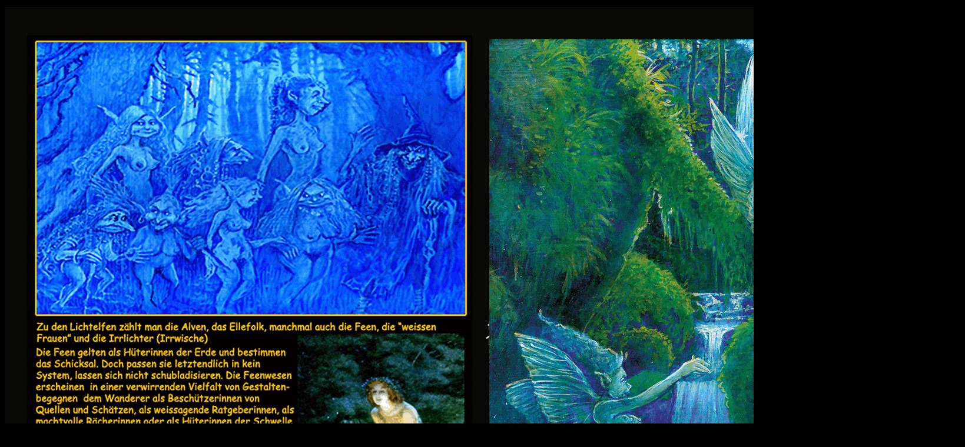

--- FILE ---
content_type: text/html
request_url: https://www.shayawaya.ch/Elfen_Feen1-9/feen07.html
body_size: 480
content:
<!DOCTYPE HTML PUBLIC "-//W3C//DTD HTML 4.01 Transitional//EN"
"http://www.w3.org/TR/html4/loose.dtd">
<html>
<head>
<title>feen07</title>
<META NAME="keywords-type" CONTENT="Shayawaya, Christoph Roos, Malerei,Comic, Bilder, Fantasy, Hexen, Zwerge, Maerchen, Science Fiction, Veronika Roos, Toepferei, Keramik, 
Keramikzwerge, Keramikhexen, Zwerge und Hexen aus Ton, Traum">
<META NAME="decription" CONTENT="Deutschsparchige Seite phantastische Bilder zwischen Taum und Wirklichkeit von Christoph Roos"><META NAME="Robots" CONTENT="follow">
<META NAME="Content-Languge" CONTENT="de"><META NAME="Rating" CONTENT="General"><META NAME="Revisit-after" CONTENT="30days">
<META NAME="ObjectType" CONTENT="Journal"><META NAME="Distribution" CONTENT="Global"><META NAME="Copyright" CONTENT="2001 Christoph Roos">
<meta http-equiv="Content-Type" content="text/html; charset=iso-8859-1">
<style type="text/css">
<!--
body,td,th {
	font-family: Comic Sans MS;
	font-size: 12px;
	color: #FFCC00;
}
body {
	background-color: #000000;
}
-->
</style></head>

<body>
<div align="center">
  <p><img src="bilder/feen07.gif" name="shayaway" width="1631" height="1205" usemap="#shayawayMap" id="shayaway" border="0">
    <map name="shayawayMap">
      <area shape="rect" coords="718,1085,797,1184" href="feen06.html" target="_self">
      <area shape="rect" coords="816,1088,896,1184" href="feen08.html" target="_self">
    </map>
  </p>
  <p>&nbsp;&nbsp;&nbsp;&nbsp;&nbsp;</p>
  <p>&nbsp;</p>
</div>
</body>
</html>
